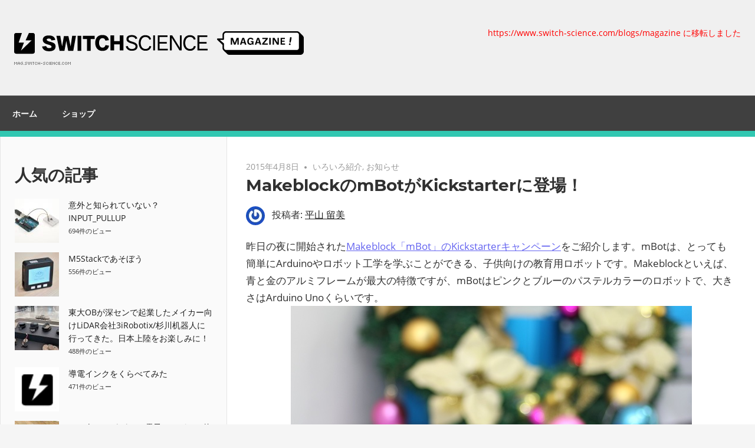

--- FILE ---
content_type: text/html; charset=UTF-8
request_url: https://mag.switch-science.com/2015/04/08/makeblock_mbot_kickstarter/
body_size: 13295
content:
<!DOCTYPE html>
<html lang="ja" prefix="og: http://ogp.me/ns# fb: http://ogp.me/ns/fb#">

<head>
<meta charset="UTF-8">
<meta name="viewport" content="width=device-width, initial-scale=1">
<link rel="profile" href="http://gmpg.org/xfn/11">
<link rel="pingback" href="https://mag.switch-science.com/xmlrpc.php">

<title>MakeblockのmBotがKickstarterに登場！ &#8211; スイッチサイエンス マガジン</title>
<meta name='robots' content='max-image-preview:large' />
<link rel="alternate" type="application/rss+xml" title="スイッチサイエンス マガジン &raquo; フィード" href="https://mag.switch-science.com/feed/" />
<link rel="alternate" type="application/rss+xml" title="スイッチサイエンス マガジン &raquo; コメントフィード" href="https://mag.switch-science.com/comments/feed/" />
<script type="text/javascript" id="wpp-js" src="https://mag.switch-science.com/wp-content/plugins/wordpress-popular-posts/assets/js/wpp.min.js?ver=7.3.6" data-sampling="0" data-sampling-rate="100" data-api-url="https://mag.switch-science.com/wp-json/wordpress-popular-posts" data-post-id="8805" data-token="a31a867422" data-lang="0" data-debug="0"></script>
<link rel="alternate" title="oEmbed (JSON)" type="application/json+oembed" href="https://mag.switch-science.com/wp-json/oembed/1.0/embed?url=https%3A%2F%2Fmag.switch-science.com%2F2015%2F04%2F08%2Fmakeblock_mbot_kickstarter%2F" />
<link rel="alternate" title="oEmbed (XML)" type="text/xml+oembed" href="https://mag.switch-science.com/wp-json/oembed/1.0/embed?url=https%3A%2F%2Fmag.switch-science.com%2F2015%2F04%2F08%2Fmakeblock_mbot_kickstarter%2F&#038;format=xml" />
<style id='wp-img-auto-sizes-contain-inline-css' type='text/css'>
img:is([sizes=auto i],[sizes^="auto," i]){contain-intrinsic-size:3000px 1500px}
/*# sourceURL=wp-img-auto-sizes-contain-inline-css */
</style>
<link rel='stylesheet' id='admiral-custom-fonts-css' href='https://mag.switch-science.com/wp-content/themes/admiral/assets/css/custom-fonts.css?ver=20180413' type='text/css' media='all' />
<style id='wp-emoji-styles-inline-css' type='text/css'>

	img.wp-smiley, img.emoji {
		display: inline !important;
		border: none !important;
		box-shadow: none !important;
		height: 1em !important;
		width: 1em !important;
		margin: 0 0.07em !important;
		vertical-align: -0.1em !important;
		background: none !important;
		padding: 0 !important;
	}
/*# sourceURL=wp-emoji-styles-inline-css */
</style>
<link rel='stylesheet' id='wp-block-library-css' href='https://mag.switch-science.com/wp-includes/css/dist/block-library/style.min.css?ver=6.9' type='text/css' media='all' />
<style id='global-styles-inline-css' type='text/css'>
:root{--wp--preset--aspect-ratio--square: 1;--wp--preset--aspect-ratio--4-3: 4/3;--wp--preset--aspect-ratio--3-4: 3/4;--wp--preset--aspect-ratio--3-2: 3/2;--wp--preset--aspect-ratio--2-3: 2/3;--wp--preset--aspect-ratio--16-9: 16/9;--wp--preset--aspect-ratio--9-16: 9/16;--wp--preset--color--black: #303030;--wp--preset--color--cyan-bluish-gray: #abb8c3;--wp--preset--color--white: #ffffff;--wp--preset--color--pale-pink: #f78da7;--wp--preset--color--vivid-red: #cf2e2e;--wp--preset--color--luminous-vivid-orange: #ff6900;--wp--preset--color--luminous-vivid-amber: #fcb900;--wp--preset--color--light-green-cyan: #7bdcb5;--wp--preset--color--vivid-green-cyan: #00d084;--wp--preset--color--pale-cyan-blue: #8ed1fc;--wp--preset--color--vivid-cyan-blue: #0693e3;--wp--preset--color--vivid-purple: #9b51e0;--wp--preset--color--primary: #ee4444;--wp--preset--color--light-gray: #f0f0f0;--wp--preset--color--dark-gray: #777777;--wp--preset--gradient--vivid-cyan-blue-to-vivid-purple: linear-gradient(135deg,rgb(6,147,227) 0%,rgb(155,81,224) 100%);--wp--preset--gradient--light-green-cyan-to-vivid-green-cyan: linear-gradient(135deg,rgb(122,220,180) 0%,rgb(0,208,130) 100%);--wp--preset--gradient--luminous-vivid-amber-to-luminous-vivid-orange: linear-gradient(135deg,rgb(252,185,0) 0%,rgb(255,105,0) 100%);--wp--preset--gradient--luminous-vivid-orange-to-vivid-red: linear-gradient(135deg,rgb(255,105,0) 0%,rgb(207,46,46) 100%);--wp--preset--gradient--very-light-gray-to-cyan-bluish-gray: linear-gradient(135deg,rgb(238,238,238) 0%,rgb(169,184,195) 100%);--wp--preset--gradient--cool-to-warm-spectrum: linear-gradient(135deg,rgb(74,234,220) 0%,rgb(151,120,209) 20%,rgb(207,42,186) 40%,rgb(238,44,130) 60%,rgb(251,105,98) 80%,rgb(254,248,76) 100%);--wp--preset--gradient--blush-light-purple: linear-gradient(135deg,rgb(255,206,236) 0%,rgb(152,150,240) 100%);--wp--preset--gradient--blush-bordeaux: linear-gradient(135deg,rgb(254,205,165) 0%,rgb(254,45,45) 50%,rgb(107,0,62) 100%);--wp--preset--gradient--luminous-dusk: linear-gradient(135deg,rgb(255,203,112) 0%,rgb(199,81,192) 50%,rgb(65,88,208) 100%);--wp--preset--gradient--pale-ocean: linear-gradient(135deg,rgb(255,245,203) 0%,rgb(182,227,212) 50%,rgb(51,167,181) 100%);--wp--preset--gradient--electric-grass: linear-gradient(135deg,rgb(202,248,128) 0%,rgb(113,206,126) 100%);--wp--preset--gradient--midnight: linear-gradient(135deg,rgb(2,3,129) 0%,rgb(40,116,252) 100%);--wp--preset--font-size--small: 13px;--wp--preset--font-size--medium: 20px;--wp--preset--font-size--large: 36px;--wp--preset--font-size--x-large: 42px;--wp--preset--spacing--20: 0.44rem;--wp--preset--spacing--30: 0.67rem;--wp--preset--spacing--40: 1rem;--wp--preset--spacing--50: 1.5rem;--wp--preset--spacing--60: 2.25rem;--wp--preset--spacing--70: 3.38rem;--wp--preset--spacing--80: 5.06rem;--wp--preset--shadow--natural: 6px 6px 9px rgba(0, 0, 0, 0.2);--wp--preset--shadow--deep: 12px 12px 50px rgba(0, 0, 0, 0.4);--wp--preset--shadow--sharp: 6px 6px 0px rgba(0, 0, 0, 0.2);--wp--preset--shadow--outlined: 6px 6px 0px -3px rgb(255, 255, 255), 6px 6px rgb(0, 0, 0);--wp--preset--shadow--crisp: 6px 6px 0px rgb(0, 0, 0);}:where(.is-layout-flex){gap: 0.5em;}:where(.is-layout-grid){gap: 0.5em;}body .is-layout-flex{display: flex;}.is-layout-flex{flex-wrap: wrap;align-items: center;}.is-layout-flex > :is(*, div){margin: 0;}body .is-layout-grid{display: grid;}.is-layout-grid > :is(*, div){margin: 0;}:where(.wp-block-columns.is-layout-flex){gap: 2em;}:where(.wp-block-columns.is-layout-grid){gap: 2em;}:where(.wp-block-post-template.is-layout-flex){gap: 1.25em;}:where(.wp-block-post-template.is-layout-grid){gap: 1.25em;}.has-black-color{color: var(--wp--preset--color--black) !important;}.has-cyan-bluish-gray-color{color: var(--wp--preset--color--cyan-bluish-gray) !important;}.has-white-color{color: var(--wp--preset--color--white) !important;}.has-pale-pink-color{color: var(--wp--preset--color--pale-pink) !important;}.has-vivid-red-color{color: var(--wp--preset--color--vivid-red) !important;}.has-luminous-vivid-orange-color{color: var(--wp--preset--color--luminous-vivid-orange) !important;}.has-luminous-vivid-amber-color{color: var(--wp--preset--color--luminous-vivid-amber) !important;}.has-light-green-cyan-color{color: var(--wp--preset--color--light-green-cyan) !important;}.has-vivid-green-cyan-color{color: var(--wp--preset--color--vivid-green-cyan) !important;}.has-pale-cyan-blue-color{color: var(--wp--preset--color--pale-cyan-blue) !important;}.has-vivid-cyan-blue-color{color: var(--wp--preset--color--vivid-cyan-blue) !important;}.has-vivid-purple-color{color: var(--wp--preset--color--vivid-purple) !important;}.has-black-background-color{background-color: var(--wp--preset--color--black) !important;}.has-cyan-bluish-gray-background-color{background-color: var(--wp--preset--color--cyan-bluish-gray) !important;}.has-white-background-color{background-color: var(--wp--preset--color--white) !important;}.has-pale-pink-background-color{background-color: var(--wp--preset--color--pale-pink) !important;}.has-vivid-red-background-color{background-color: var(--wp--preset--color--vivid-red) !important;}.has-luminous-vivid-orange-background-color{background-color: var(--wp--preset--color--luminous-vivid-orange) !important;}.has-luminous-vivid-amber-background-color{background-color: var(--wp--preset--color--luminous-vivid-amber) !important;}.has-light-green-cyan-background-color{background-color: var(--wp--preset--color--light-green-cyan) !important;}.has-vivid-green-cyan-background-color{background-color: var(--wp--preset--color--vivid-green-cyan) !important;}.has-pale-cyan-blue-background-color{background-color: var(--wp--preset--color--pale-cyan-blue) !important;}.has-vivid-cyan-blue-background-color{background-color: var(--wp--preset--color--vivid-cyan-blue) !important;}.has-vivid-purple-background-color{background-color: var(--wp--preset--color--vivid-purple) !important;}.has-black-border-color{border-color: var(--wp--preset--color--black) !important;}.has-cyan-bluish-gray-border-color{border-color: var(--wp--preset--color--cyan-bluish-gray) !important;}.has-white-border-color{border-color: var(--wp--preset--color--white) !important;}.has-pale-pink-border-color{border-color: var(--wp--preset--color--pale-pink) !important;}.has-vivid-red-border-color{border-color: var(--wp--preset--color--vivid-red) !important;}.has-luminous-vivid-orange-border-color{border-color: var(--wp--preset--color--luminous-vivid-orange) !important;}.has-luminous-vivid-amber-border-color{border-color: var(--wp--preset--color--luminous-vivid-amber) !important;}.has-light-green-cyan-border-color{border-color: var(--wp--preset--color--light-green-cyan) !important;}.has-vivid-green-cyan-border-color{border-color: var(--wp--preset--color--vivid-green-cyan) !important;}.has-pale-cyan-blue-border-color{border-color: var(--wp--preset--color--pale-cyan-blue) !important;}.has-vivid-cyan-blue-border-color{border-color: var(--wp--preset--color--vivid-cyan-blue) !important;}.has-vivid-purple-border-color{border-color: var(--wp--preset--color--vivid-purple) !important;}.has-vivid-cyan-blue-to-vivid-purple-gradient-background{background: var(--wp--preset--gradient--vivid-cyan-blue-to-vivid-purple) !important;}.has-light-green-cyan-to-vivid-green-cyan-gradient-background{background: var(--wp--preset--gradient--light-green-cyan-to-vivid-green-cyan) !important;}.has-luminous-vivid-amber-to-luminous-vivid-orange-gradient-background{background: var(--wp--preset--gradient--luminous-vivid-amber-to-luminous-vivid-orange) !important;}.has-luminous-vivid-orange-to-vivid-red-gradient-background{background: var(--wp--preset--gradient--luminous-vivid-orange-to-vivid-red) !important;}.has-very-light-gray-to-cyan-bluish-gray-gradient-background{background: var(--wp--preset--gradient--very-light-gray-to-cyan-bluish-gray) !important;}.has-cool-to-warm-spectrum-gradient-background{background: var(--wp--preset--gradient--cool-to-warm-spectrum) !important;}.has-blush-light-purple-gradient-background{background: var(--wp--preset--gradient--blush-light-purple) !important;}.has-blush-bordeaux-gradient-background{background: var(--wp--preset--gradient--blush-bordeaux) !important;}.has-luminous-dusk-gradient-background{background: var(--wp--preset--gradient--luminous-dusk) !important;}.has-pale-ocean-gradient-background{background: var(--wp--preset--gradient--pale-ocean) !important;}.has-electric-grass-gradient-background{background: var(--wp--preset--gradient--electric-grass) !important;}.has-midnight-gradient-background{background: var(--wp--preset--gradient--midnight) !important;}.has-small-font-size{font-size: var(--wp--preset--font-size--small) !important;}.has-medium-font-size{font-size: var(--wp--preset--font-size--medium) !important;}.has-large-font-size{font-size: var(--wp--preset--font-size--large) !important;}.has-x-large-font-size{font-size: var(--wp--preset--font-size--x-large) !important;}
/*# sourceURL=global-styles-inline-css */
</style>

<style id='classic-theme-styles-inline-css' type='text/css'>
/*! This file is auto-generated */
.wp-block-button__link{color:#fff;background-color:#32373c;border-radius:9999px;box-shadow:none;text-decoration:none;padding:calc(.667em + 2px) calc(1.333em + 2px);font-size:1.125em}.wp-block-file__button{background:#32373c;color:#fff;text-decoration:none}
/*# sourceURL=/wp-includes/css/classic-themes.min.css */
</style>
<link rel='stylesheet' id='wordpresscom-stats-smiley-remover-css' href='https://mag.switch-science.com/wp-content/plugins/wordpresscom-stats-smiley-remover/css/wordpresscom-stats-smiley-remover.css?ver=15.01' type='text/css' media='all' />
<link rel='stylesheet' id='wordpress-popular-posts-css-css' href='https://mag.switch-science.com/wp-content/plugins/wordpress-popular-posts/assets/css/wpp.css?ver=7.3.6' type='text/css' media='all' />
<link rel='stylesheet' id='wp-syntax-css-css' href='https://mag.switch-science.com/wp-content/plugins/wp-syntax/css/wp-syntax.css?ver=1.1' type='text/css' media='all' />
<link rel='stylesheet' id='admiral-stylesheet-css' href='https://mag.switch-science.com/wp-content/themes/admiral/style.css?ver=1.7' type='text/css' media='all' />
<style id='admiral-stylesheet-inline-css' type='text/css'>
.site-title { position: absolute; clip: rect(1px, 1px, 1px, 1px); width: 1px; height: 1px; overflow: hidden; }
/*# sourceURL=admiral-stylesheet-inline-css */
</style>
<link rel='stylesheet' id='genericons-css' href='https://mag.switch-science.com/wp-content/themes/admiral/assets/genericons/genericons.css?ver=3.4.1' type='text/css' media='all' />
<link rel='stylesheet' id='themezee-related-posts-css' href='https://mag.switch-science.com/wp-content/themes/admiral/assets/css/themezee-related-posts.css?ver=20160421' type='text/css' media='all' />
<script type="text/javascript" src="https://mag.switch-science.com/wp-includes/js/jquery/jquery.min.js?ver=3.7.1" id="jquery-core-js"></script>
<script type="text/javascript" src="https://mag.switch-science.com/wp-includes/js/jquery/jquery-migrate.min.js?ver=3.4.1" id="jquery-migrate-js"></script>
<script type="text/javascript" id="admiral-jquery-navigation-js-extra">
/* <![CDATA[ */
var admiral_menu_title = {"text":"\u30ca\u30d3\u30b2\u30fc\u30b7\u30e7\u30f3"};
//# sourceURL=admiral-jquery-navigation-js-extra
/* ]]> */
</script>
<script type="text/javascript" src="https://mag.switch-science.com/wp-content/themes/admiral/assets/js/navigation.js?ver=20210324" id="admiral-jquery-navigation-js"></script>
<link rel="https://api.w.org/" href="https://mag.switch-science.com/wp-json/" /><link rel="alternate" title="JSON" type="application/json" href="https://mag.switch-science.com/wp-json/wp/v2/posts/8805" /><link rel="EditURI" type="application/rsd+xml" title="RSD" href="https://mag.switch-science.com/xmlrpc.php?rsd" />
<meta name="generator" content="WordPress 6.9" />
<link rel="canonical" href="https://mag.switch-science.com/2015/04/08/makeblock_mbot_kickstarter/" />
<link rel='shortlink' href='https://mag.switch-science.com/?p=8805' />

		<!-- GA Google Analytics @ https://m0n.co/ga -->
		<script async src="https://www.googletagmanager.com/gtag/js?id=UA-4499733-1"></script>
		<script>
			window.dataLayer = window.dataLayer || [];
			function gtag(){dataLayer.push(arguments);}
			gtag('js', new Date());
			gtag('config', 'UA-4499733-1');
		</script>

	            <style id="wpp-loading-animation-styles">@-webkit-keyframes bgslide{from{background-position-x:0}to{background-position-x:-200%}}@keyframes bgslide{from{background-position-x:0}to{background-position-x:-200%}}.wpp-widget-block-placeholder,.wpp-shortcode-placeholder{margin:0 auto;width:60px;height:3px;background:#dd3737;background:linear-gradient(90deg,#dd3737 0%,#571313 10%,#dd3737 100%);background-size:200% auto;border-radius:3px;-webkit-animation:bgslide 1s infinite linear;animation:bgslide 1s infinite linear}</style>
            
<!-- BEGIN: WP Social Bookmarking Light HEAD --><script>
    (function (d, s, id) {
        var js, fjs = d.getElementsByTagName(s)[0];
        if (d.getElementById(id)) return;
        js = d.createElement(s);
        js.id = id;
        js.src = "//connect.facebook.net/ja_JP/sdk.js#xfbml=1&version=v2.7";
        fjs.parentNode.insertBefore(js, fjs);
    }(document, 'script', 'facebook-jssdk'));
</script>
<style type="text/css">.wp_social_bookmarking_light{
    border: 0 !important;
    padding: 10px 0 20px 0 !important;
    margin: 0 !important;
}
.wp_social_bookmarking_light div{
    float: left !important;
    border: 0 !important;
    padding: 0 !important;
    margin: 0 5px 0px 0 !important;
    min-height: 30px !important;
    line-height: 18px !important;
    text-indent: 0 !important;
}
.wp_social_bookmarking_light img{
    border: 0 !important;
    padding: 0;
    margin: 0;
    vertical-align: top !important;
}
.wp_social_bookmarking_light_clear{
    clear: both !important;
}
#fb-root{
    display: none;
}
.wsbl_twitter{
    width: 100px;
}
.wsbl_facebook_like iframe{
    max-width: none !important;
}
</style>
<!-- END: WP Social Bookmarking Light HEAD -->
<link rel="icon" href="https://mag.switch-science.com/wp-content/uploads/2019/03/cropped-54185622-da7b6000-44ec-11e9-9e0a-7d41dd2de991-32x32.png" sizes="32x32" />
<link rel="icon" href="https://mag.switch-science.com/wp-content/uploads/2019/03/cropped-54185622-da7b6000-44ec-11e9-9e0a-7d41dd2de991-192x192.png" sizes="192x192" />
<link rel="apple-touch-icon" href="https://mag.switch-science.com/wp-content/uploads/2019/03/cropped-54185622-da7b6000-44ec-11e9-9e0a-7d41dd2de991-180x180.png" />
<meta name="msapplication-TileImage" content="https://mag.switch-science.com/wp-content/uploads/2019/03/cropped-54185622-da7b6000-44ec-11e9-9e0a-7d41dd2de991-270x270.png" />
		<style type="text/css" id="wp-custom-css">
			.site-header {
    border-bottom: 10px solid rgb(49, 199, 177);
    background: rgb(240, 240, 240);
}

.site-description {
 font-size:0.9rem;
 color:red;
}

ul.wpp-list li {
	 list-style-type: none;
	font-size: 0.86em;
	line-height: 1.6em;
}
.pagination a:hover, .pagination a:active, .pagination .current {
    background: rgb(49, 199, 177);
}

a:link, a:visited, a:hover, a:active {
    color: rgb(30, 30, 30);
}
button {
    background: rgb(49, 199, 177);
}

.entry-content a:link, a:active {
	   color: rgb(100, 100, 240);
}

.entry-content a:visited, a:hover{
	   color: rgb(100, 100, 240);
}		</style>
		
<!-- START - Open Graph and Twitter Card Tags 3.3.7 -->
 <!-- Facebook Open Graph -->
  <meta property="og:locale" content="ja_JP"/>
  <meta property="og:site_name" content="スイッチサイエンス マガジン"/>
  <meta property="og:title" content="MakeblockのmBotがKickstarterに登場！"/>
  <meta property="og:url" content="https://mag.switch-science.com/2015/04/08/makeblock_mbot_kickstarter/"/>
  <meta property="og:type" content="article"/>
  <meta property="og:description" content="昨日の夜に開始されたMakeblock「mBot」のKickstarterキャンペーンをご紹介します。mBotは、とっても簡単にArduinoやロボット工学を学ぶことができる、子供向けの教育用ロボットです。Makeblockといえば、青と金のアルミフレームが最大の特徴ですが、mBotはピンクとブルーのパステルカラーのロボットで、大きさはArduino Unoくらいです。

Scratch互換のmBlock
MakeblockはmBot用にmBlockというソフトを開発しました。このソフトはScrach2.0をベースに開発されているので、小さなお子さまでもプログラミングを楽しむことができま"/>
  <meta property="og:image" content="https://mag.switch-science.com/wp-content/uploads/2015/04/bc195c8bf51e2e8a56cbdb6edd803e77_original.jpg"/>
  <meta property="og:image:url" content="https://mag.switch-science.com/wp-content/uploads/2015/04/bc195c8bf51e2e8a56cbdb6edd803e77_original.jpg"/>
  <meta property="og:image:secure_url" content="https://mag.switch-science.com/wp-content/uploads/2015/04/bc195c8bf51e2e8a56cbdb6edd803e77_original.jpg"/>
  <meta property="article:published_time" content="2015-04-08T18:42:09+09:00"/>
  <meta property="article:modified_time" content="2015-04-08T22:37:02+09:00" />
  <meta property="og:updated_time" content="2015-04-08T22:37:02+09:00" />
  <meta property="article:section" content="いろいろ紹介"/>
  <meta property="article:section" content="お知らせ"/>
 <!-- Google+ / Schema.org -->
  <meta itemprop="name" content="MakeblockのmBotがKickstarterに登場！"/>
  <meta itemprop="headline" content="MakeblockのmBotがKickstarterに登場！"/>
  <meta itemprop="description" content="昨日の夜に開始されたMakeblock「mBot」のKickstarterキャンペーンをご紹介します。mBotは、とっても簡単にArduinoやロボット工学を学ぶことができる、子供向けの教育用ロボットです。Makeblockといえば、青と金のアルミフレームが最大の特徴ですが、mBotはピンクとブルーのパステルカラーのロボットで、大きさはArduino Unoくらいです。

Scratch互換のmBlock
MakeblockはmBot用にmBlockというソフトを開発しました。このソフトはScrach2.0をベースに開発されているので、小さなお子さまでもプログラミングを楽しむことができま"/>
  <meta itemprop="image" content="https://mag.switch-science.com/wp-content/uploads/2015/04/bc195c8bf51e2e8a56cbdb6edd803e77_original.jpg"/>
  <meta itemprop="datePublished" content="2015-04-08"/>
  <meta itemprop="dateModified" content="2015-04-08T22:37:02+09:00" />
  <meta itemprop="author" content="平山 留美"/>
  <!--<meta itemprop="publisher" content="スイッチサイエンス マガジン"/>--> <!-- To solve: The attribute publisher.itemtype has an invalid value -->
 <!-- Twitter Cards -->
  <meta name="twitter:title" content="MakeblockのmBotがKickstarterに登場！"/>
  <meta name="twitter:url" content="https://mag.switch-science.com/2015/04/08/makeblock_mbot_kickstarter/"/>
  <meta name="twitter:description" content="昨日の夜に開始されたMakeblock「mBot」のKickstarterキャンペーンをご紹介します。mBotは、とっても簡単にArduinoやロボット工学を学ぶことができる、子供向けの教育用ロボットです。Makeblockといえば、青と金のアルミフレームが最大の特徴ですが、mBotはピンクとブルーのパステルカラーのロボットで、大きさはArduino Unoくらいです。

Scratch互換のmBlock
MakeblockはmBot用にmBlockというソフトを開発しました。このソフトはScrach2.0をベースに開発されているので、小さなお子さまでもプログラミングを楽しむことができま"/>
  <meta name="twitter:image" content="https://mag.switch-science.com/wp-content/uploads/2015/04/bc195c8bf51e2e8a56cbdb6edd803e77_original.jpg"/>
  <meta name="twitter:card" content="summary_large_image"/>
 <!-- SEO -->
 <!-- Misc. tags -->
 <!-- is_singular -->
<!-- END - Open Graph and Twitter Card Tags 3.3.7 -->
	
</head>

<body class="wp-singular post-template-default single single-post postid-8805 single-format-standard wp-custom-logo wp-embed-responsive wp-theme-admiral post-layout-two-columns comments-hidden">

	<div id="page" class="hfeed site">

		<a class="skip-link screen-reader-text" href="#content">コンテンツへスキップ</a>

		<header id="masthead" class="site-header clearfix" role="banner">

			
			<div class="header-main container clearfix">

				<div id="logo" class="site-branding clearfix">

					<a href="https://mag.switch-science.com/" class="custom-logo-link" rel="home"><img width="491" height="90" src="https://mag.switch-science.com/wp-content/uploads/2019/03/54185621-da7b6000-44ec-11e9-9899-f9931c450b89.png" class="custom-logo" alt="スイッチサイエンス マガジン" decoding="async" srcset="https://mag.switch-science.com/wp-content/uploads/2019/03/54185621-da7b6000-44ec-11e9-9899-f9931c450b89.png 491w, https://mag.switch-science.com/wp-content/uploads/2019/03/54185621-da7b6000-44ec-11e9-9899-f9931c450b89-300x55.png 300w" sizes="(max-width: 491px) 100vw, 491px" /></a>					
			<p class="site-title"><a href="https://mag.switch-science.com/" rel="home">スイッチサイエンス マガジン</a></p>

		
				</div><!-- .site-branding -->

				
			<p class="site-description">https://www.switch-science.com/blogs/magazine に移転しました</p>

		
				
			</div><!-- .header-main -->

			<div class="main-navigation-wrap">

				
	<div id="main-navigation-container" class="main-navigation-container container clearfix">

		
		<nav id="main-navigation" class="primary-navigation navigation clearfix" role="navigation">

			<div class="main-navigation-menu-wrap">
				<ul id="menu-top" class="main-navigation-menu"><li id="menu-item-8542" class="menu-item menu-item-type-custom menu-item-object-custom menu-item-home menu-item-8542"><a href="http://mag.switch-science.com">ホーム</a></li>
<li id="menu-item-8543" class="menu-item menu-item-type-custom menu-item-object-custom menu-item-8543"><a href="https://www.switch-science.com">ショップ</a></li>
</ul>			</div>

		</nav><!-- #main-navigation -->

	</div>

			</div>

		</header><!-- #masthead -->

		<div id="content" class="site-content container clearfix">

	<section id="primary" class="content-single content-area">
		<main id="main" class="site-main" role="main">

		
<article id="post-8805" class="post-8805 post type-post status-publish format-standard has-post-thumbnail hentry category-products category-information tag-kickstarter tag-makeblock tag-mbot">

	
	<header class="entry-header">

		<div class="entry-meta"><span class="meta-date"><a href="https://mag.switch-science.com/2015/04/08/makeblock_mbot_kickstarter/" title="18:42" rel="bookmark"><time class="entry-date published updated" datetime="2015-04-08T18:42:09+09:00">2015年4月8日</time></a></span><span class="meta-category"> <a href="https://mag.switch-science.com/category/switchscience/products/" rel="category tag">いろいろ紹介</a>, <a href="https://mag.switch-science.com/category/switchscience/information/" rel="category tag">お知らせ</a></span></div>
		<h1 class="entry-title">MakeblockのmBotがKickstarterに登場！</h1>
		<div class="posted-by"> <img alt='' src='https://secure.gravatar.com/avatar/7afa7708153686d6fe34a89879aae86d657748aff6d3ab457771ce847eff587f?s=32&#038;r=g' srcset='https://secure.gravatar.com/avatar/7afa7708153686d6fe34a89879aae86d657748aff6d3ab457771ce847eff587f?s=64&#038;r=g 2x' class='avatar avatar-32 photo' height='32' width='32' decoding='async'/>投稿者: <span class="meta-author"> <span class="author vcard"><a class="url fn n" href="https://mag.switch-science.com/author/rumi/" title="平山 留美 のすべての投稿を表示" rel="author">平山 留美</a></span></span></div>
	</header><!-- .entry-header -->

	<div class="entry-content clearfix">

		<p>昨日の夜に開始された<a href="https://www.kickstarter.com/projects/1818505613/mbot-49-educational-robot-for-each-kid?ref=nav_search" target="_blank">Makeblock「mBot」のKickstarterキャンペーン</a>をご紹介します。mBotは、とっても簡単にArduinoやロボット工学を学ぶことができる、子供向けの教育用ロボットです。Makeblockといえば、青と金のアルミフレームが最大の特徴ですが、mBotはピンクとブルーのパステルカラーのロボットで、大きさはArduino Unoくらいです。<br />
<a href="https://mag.switch-science.com/wp-content/uploads/2015/04/mBot.jpg"><img fetchpriority="high" decoding="async" src="https://mag.switch-science.com/wp-content/uploads/2015/04/mBot.jpg" alt="mBot" width="680" height="376" class="aligncenter size-full wp-image-8677" srcset="https://mag.switch-science.com/wp-content/uploads/2015/04/mBot.jpg 680w, https://mag.switch-science.com/wp-content/uploads/2015/04/mBot-300x166.jpg 300w, https://mag.switch-science.com/wp-content/uploads/2015/04/mBot-436x241.jpg 436w" sizes="(max-width: 680px) 100vw, 680px" /></a></p>
<h5>Scratch互換のmBlock</h5>
<p>MakeblockはmBot用にmBlockというソフトを開発しました。このソフトはScrach2.0をベースに開発されているので、小さなお子さまでもプログラミングを楽しむことができます。<br />
<figure id="attachment_8676" aria-describedby="caption-attachment-8676" style="width: 680px" class="wp-caption aligncenter"><a href="https://mag.switch-science.com/wp-content/uploads/2015/04/mblock.jpg"><img decoding="async" src="https://mag.switch-science.com/wp-content/uploads/2015/04/mblock.jpg" alt="mblockの操作画面" width="680" height="479" class="alignnone size-full wp-image-8676" srcset="https://mag.switch-science.com/wp-content/uploads/2015/04/mblock.jpg 680w, https://mag.switch-science.com/wp-content/uploads/2015/04/mblock-300x211.jpg 300w, https://mag.switch-science.com/wp-content/uploads/2015/04/mblock-436x307.jpg 436w" sizes="(max-width: 680px) 100vw, 680px" /></a><figcaption id="caption-attachment-8676" class="wp-caption-text">mblockの操作画面</figcaption></figure></p>
<p>先日、<a href="https://mag.switch-science.com/2015/04/03/makeblock-kickstarter/" target="_blank">Makeblock「mDrawBot」のKickstarterキャンペーン</a>をご紹介しましたが、こちらも引き続き支援者募集中です。ご興味ある方はぜひチェックしてみてください。</p>
<p>残念ながら現時点では、Makeblockの無線モジュールは総務省の工事設計認証（いわゆる技適）を取得していないため、mBotの無線機能を日本国内で使うと違法になってしまいます。この問題について早く解決できるよう、スイッチサイエンスは全力でサポートして参ります！</p>
<div class='wp_social_bookmarking_light'>        <div class="wsbl_twitter"><a href="https://twitter.com/share" class="twitter-share-button" data-url="https://mag.switch-science.com/2015/04/08/makeblock_mbot_kickstarter/" data-text="MakeblockのmBotがKickstarterに登場！" data-lang="ja">Tweet</a></div>        <div class="wsbl_facebook_share"><div id="fb-root"></div><fb:share-button href="https://mag.switch-science.com/2015/04/08/makeblock_mbot_kickstarter/" type="button_count" ></fb:share-button></div>        <div class="wsbl_hatena_button"><a href="//b.hatena.ne.jp/entry/https://mag.switch-science.com/2015/04/08/makeblock_mbot_kickstarter/" class="hatena-bookmark-button" data-hatena-bookmark-title="MakeblockのmBotがKickstarterに登場！" data-hatena-bookmark-layout="simple-balloon" title="このエントリーをはてなブックマークに追加"> <img loading="lazy" decoding="async" src="//b.hatena.ne.jp/images/entry-button/button-only@2x.png" alt="このエントリーをはてなブックマークに追加" width="20" height="20" style="border: none;" /></a><script type="text/javascript" src="//b.hatena.ne.jp/js/bookmark_button.js" charset="utf-8" async="async"></script></div></div>
<br class='wp_social_bookmarking_light_clear' />

		
	</div><!-- .entry-content -->

	<footer class="entry-footer">

		
			<div class="entry-tags clearfix">
				<span class="meta-tags">
					<a href="https://mag.switch-science.com/tag/kickstarter/" rel="tag">Kickstarter</a><a href="https://mag.switch-science.com/tag/makeblock/" rel="tag">Makeblock</a><a href="https://mag.switch-science.com/tag/mbot/" rel="tag">mBot</a>				</span>
			</div><!-- .entry-tags -->

				
	<nav class="navigation post-navigation" aria-label="投稿">
		<h2 class="screen-reader-text">投稿ナビゲーション</h2>
		<div class="nav-links"><div class="nav-previous"><a href="https://mag.switch-science.com/2015/04/07/arduino-v-arduino/" rel="prev"><span class="screen-reader-text">前の記事:</span>Arduinoの内部分裂について</a></div><div class="nav-next"><a href="https://mag.switch-science.com/2015/04/09/april-fools-piropiro/" rel="next"><span class="screen-reader-text">次の記事:</span>ピロピロインターフェースを作りました。</a></div></div>
	</nav>
	</footer><!-- .entry-footer -->

</article>

<div id="comments" class="comments-area">

	
	
	
</div><!-- #comments -->

		</main><!-- #main -->
	</section><!-- #primary -->

	
	<section id="secondary" class="main-sidebar widget-area clearfix" role="complementary">

		
		<aside id="block-3" class="widget widget_block clearfix"><div class="popular-posts"><h2>人気の記事</h2><ul class="wpp-list wpp-list-with-thumbnails">
<li>
<a href="https://mag.switch-science.com/2013/05/23/input_pullup/" target="_self"><img src="https://mag.switch-science.com/wp-content/uploads/wordpress-popular-posts/3303-featured-75x75.jpg" srcset="https://mag.switch-science.com/wp-content/uploads/wordpress-popular-posts/3303-featured-75x75.jpg, https://mag.switch-science.com/wp-content/uploads/wordpress-popular-posts/3303-featured-75x75@1.5x.jpg 1.5x, https://mag.switch-science.com/wp-content/uploads/wordpress-popular-posts/3303-featured-75x75@2x.jpg 2x, https://mag.switch-science.com/wp-content/uploads/wordpress-popular-posts/3303-featured-75x75@2.5x.jpg 2.5x, https://mag.switch-science.com/wp-content/uploads/wordpress-popular-posts/3303-featured-75x75@3x.jpg 3x" width="75" height="75" alt="" class="wpp-thumbnail wpp_featured wpp_cached_thumb" decoding="async" loading="lazy"></a>
<a href="https://mag.switch-science.com/2013/05/23/input_pullup/" class="wpp-post-title" target="_self">意外と知られていない？INPUT_PULLUP</a>
 <span class="wpp-meta post-stats"><span class="wpp-views">694件のビュー</span></span>
</li>
<li>
<a href="https://mag.switch-science.com/2018/02/28/getting-started-with-m5stack/" target="_self"><img src="https://mag.switch-science.com/wp-content/uploads/wordpress-popular-posts/18348-featured-75x75.jpg" srcset="https://mag.switch-science.com/wp-content/uploads/wordpress-popular-posts/18348-featured-75x75.jpg, https://mag.switch-science.com/wp-content/uploads/wordpress-popular-posts/18348-featured-75x75@1.5x.jpg 1.5x, https://mag.switch-science.com/wp-content/uploads/wordpress-popular-posts/18348-featured-75x75@2x.jpg 2x, https://mag.switch-science.com/wp-content/uploads/wordpress-popular-posts/18348-featured-75x75@2.5x.jpg 2.5x, https://mag.switch-science.com/wp-content/uploads/wordpress-popular-posts/18348-featured-75x75@3x.jpg 3x" width="75" height="75" alt="" class="wpp-thumbnail wpp_featured wpp_cached_thumb" decoding="async" loading="lazy"></a>
<a href="https://mag.switch-science.com/2018/02/28/getting-started-with-m5stack/" class="wpp-post-title" target="_self">M5Stackであそぼう</a>
 <span class="wpp-meta post-stats"><span class="wpp-views">556件のビュー</span></span>
</li>
<li>
<a href="https://mag.switch-science.com/2021/05/07/3irobotix/" target="_self"><img src="https://mag.switch-science.com/wp-content/uploads/wordpress-popular-posts/25908-featured-75x75.jpg" srcset="https://mag.switch-science.com/wp-content/uploads/wordpress-popular-posts/25908-featured-75x75.jpg, https://mag.switch-science.com/wp-content/uploads/wordpress-popular-posts/25908-featured-75x75@1.5x.jpg 1.5x, https://mag.switch-science.com/wp-content/uploads/wordpress-popular-posts/25908-featured-75x75@2x.jpg 2x, https://mag.switch-science.com/wp-content/uploads/wordpress-popular-posts/25908-featured-75x75@2.5x.jpg 2.5x, https://mag.switch-science.com/wp-content/uploads/wordpress-popular-posts/25908-featured-75x75@3x.jpg 3x" width="75" height="75" alt="" class="wpp-thumbnail wpp_featured wpp_cached_thumb" decoding="async" loading="lazy"></a>
<a href="https://mag.switch-science.com/2021/05/07/3irobotix/" class="wpp-post-title" target="_self">東大OBが深センで起業したメイカー向けLiDAR会社3iRobotix/杉川机器人に行ってきた。日本上陸をお楽しみに！</a>
 <span class="wpp-meta post-stats"><span class="wpp-views">488件のビュー</span></span>
</li>
<li>
<a href="https://mag.switch-science.com/2014/11/18/compared-inks/" target="_self"><img src="https://mag.switch-science.com/wp-content/uploads/2014/10/no_thumb.jpg" width="75" height="75" alt="" class="wpp-thumbnail wpp_featured wpp_def_no_src" decoding="async" loading="lazy"></a>
<a href="https://mag.switch-science.com/2014/11/18/compared-inks/" class="wpp-post-title" target="_self">導電インクをくらべてみた</a>
 <span class="wpp-meta post-stats"><span class="wpp-views">471件のビュー</span></span>
</li>
<li>
<a href="https://mag.switch-science.com/2021/05/12/raspberry-pi-pico-epaper/" target="_self"><img src="https://mag.switch-science.com/wp-content/uploads/wordpress-popular-posts/25887-featured-75x75.jpg" srcset="https://mag.switch-science.com/wp-content/uploads/wordpress-popular-posts/25887-featured-75x75.jpg, https://mag.switch-science.com/wp-content/uploads/wordpress-popular-posts/25887-featured-75x75@1.5x.jpg 1.5x, https://mag.switch-science.com/wp-content/uploads/wordpress-popular-posts/25887-featured-75x75@2x.jpg 2x, https://mag.switch-science.com/wp-content/uploads/wordpress-popular-posts/25887-featured-75x75@2.5x.jpg 2.5x, https://mag.switch-science.com/wp-content/uploads/wordpress-popular-posts/25887-featured-75x75@3x.jpg 3x" width="75" height="75" alt="" class="wpp-thumbnail wpp_featured wpp_cached_thumb" decoding="async" loading="lazy"></a>
<a href="https://mag.switch-science.com/2021/05/12/raspberry-pi-pico-epaper/" class="wpp-post-title" target="_self">Raspberry Pi Picoと電子ペーパーの使い方</a>
 <span class="wpp-meta post-stats"><span class="wpp-views">458件のビュー</span></span>
</li>
<li>
<a href="https://mag.switch-science.com/2018/04/19/intel-realsense-depth-camera-d435-handson/" target="_self"><img src="https://mag.switch-science.com/wp-content/uploads/wordpress-popular-posts/18543-featured-75x75.png" srcset="https://mag.switch-science.com/wp-content/uploads/wordpress-popular-posts/18543-featured-75x75.png, https://mag.switch-science.com/wp-content/uploads/wordpress-popular-posts/18543-featured-75x75@1.5x.png 1.5x, https://mag.switch-science.com/wp-content/uploads/wordpress-popular-posts/18543-featured-75x75@2x.png 2x, https://mag.switch-science.com/wp-content/uploads/wordpress-popular-posts/18543-featured-75x75@2.5x.png 2.5x, https://mag.switch-science.com/wp-content/uploads/wordpress-popular-posts/18543-featured-75x75@3x.png 3x" width="75" height="75" alt="" class="wpp-thumbnail wpp_featured wpp_cached_thumb" decoding="async" loading="lazy"></a>
<a href="https://mag.switch-science.com/2018/04/19/intel-realsense-depth-camera-d435-handson/" class="wpp-post-title" target="_self">Intel RealSense Depth Camera D435を試してみました！</a>
 <span class="wpp-meta post-stats"><span class="wpp-views">451件のビュー</span></span>
</li>
<li>
<a href="https://mag.switch-science.com/2016/02/12/arduino-lithium/" target="_self"><img src="https://mag.switch-science.com/wp-content/uploads/wordpress-popular-posts/12462-featured-75x75.jpg" srcset="https://mag.switch-science.com/wp-content/uploads/wordpress-popular-posts/12462-featured-75x75.jpg, https://mag.switch-science.com/wp-content/uploads/wordpress-popular-posts/12462-featured-75x75@1.5x.jpg 1.5x, https://mag.switch-science.com/wp-content/uploads/wordpress-popular-posts/12462-featured-75x75@2x.jpg 2x, https://mag.switch-science.com/wp-content/uploads/wordpress-popular-posts/12462-featured-75x75@2.5x.jpg 2.5x, https://mag.switch-science.com/wp-content/uploads/wordpress-popular-posts/12462-featured-75x75@3x.jpg 3x" width="75" height="75" alt="" class="wpp-thumbnail wpp_featured wpp_cached_thumb" decoding="async" loading="lazy"></a>
<a href="https://mag.switch-science.com/2016/02/12/arduino-lithium/" class="wpp-post-title" target="_self">Arduinoをリチウムイオン電池で動かすには</a>
 <span class="wpp-meta post-stats"><span class="wpp-views">449件のビュー</span></span>
</li>
<li>
<a href="https://mag.switch-science.com/2021/09/01/m5stack-core2-maptile/" target="_self"><img src="https://mag.switch-science.com/wp-content/uploads/wordpress-popular-posts/27035-featured-75x75.png" srcset="https://mag.switch-science.com/wp-content/uploads/wordpress-popular-posts/27035-featured-75x75.png, https://mag.switch-science.com/wp-content/uploads/wordpress-popular-posts/27035-featured-75x75@1.5x.png 1.5x, https://mag.switch-science.com/wp-content/uploads/wordpress-popular-posts/27035-featured-75x75@2x.png 2x, https://mag.switch-science.com/wp-content/uploads/wordpress-popular-posts/27035-featured-75x75@2.5x.png 2.5x, https://mag.switch-science.com/wp-content/uploads/wordpress-popular-posts/27035-featured-75x75@3x.png 3x" width="75" height="75" alt="" class="wpp-thumbnail wpp_featured wpp_cached_thumb" decoding="async" loading="lazy"></a>
<a href="https://mag.switch-science.com/2021/09/01/m5stack-core2-maptile/" class="wpp-post-title" target="_self">地理院タイルをM5Stack Core2に表示する方法</a>
 <span class="wpp-meta post-stats"><span class="wpp-views">441件のビュー</span></span>
</li>
<li>
<a href="https://mag.switch-science.com/2021/11/01/m5stack-v2-6-changes/" target="_self"><img src="https://mag.switch-science.com/wp-content/uploads/wordpress-popular-posts/27460-featured-75x75.jpg" srcset="https://mag.switch-science.com/wp-content/uploads/wordpress-popular-posts/27460-featured-75x75.jpg, https://mag.switch-science.com/wp-content/uploads/wordpress-popular-posts/27460-featured-75x75@1.5x.jpg 1.5x, https://mag.switch-science.com/wp-content/uploads/wordpress-popular-posts/27460-featured-75x75@2x.jpg 2x, https://mag.switch-science.com/wp-content/uploads/wordpress-popular-posts/27460-featured-75x75@2.5x.jpg 2.5x, https://mag.switch-science.com/wp-content/uploads/wordpress-popular-posts/27460-featured-75x75@3x.jpg 3x" width="75" height="75" alt="" class="wpp-thumbnail wpp_featured wpp_cached_thumb" decoding="async" loading="lazy"></a>
<a href="https://mag.switch-science.com/2021/11/01/m5stack-v2-6-changes/" class="wpp-post-title" target="_self">M5Stack v2.6の変更点とCH9102Fのドライバについて</a>
 <span class="wpp-meta post-stats"><span class="wpp-views">425件のビュー</span></span>
</li>
<li>
<a href="https://mag.switch-science.com/2016/05/19/ftdi-usb-serial-comport/" target="_self"><img src="https://mag.switch-science.com/wp-content/uploads/wordpress-popular-posts/13604-featured-75x75.jpg" srcset="https://mag.switch-science.com/wp-content/uploads/wordpress-popular-posts/13604-featured-75x75.jpg, https://mag.switch-science.com/wp-content/uploads/wordpress-popular-posts/13604-featured-75x75@1.5x.jpg 1.5x, https://mag.switch-science.com/wp-content/uploads/wordpress-popular-posts/13604-featured-75x75@2x.jpg 2x, https://mag.switch-science.com/wp-content/uploads/wordpress-popular-posts/13604-featured-75x75@2.5x.jpg 2.5x, https://mag.switch-science.com/wp-content/uploads/wordpress-popular-posts/13604-featured-75x75@3x.jpg 3x" width="75" height="75" alt="" class="wpp-thumbnail wpp_featured wpp_cached_thumb" decoding="async" loading="lazy"></a>
<a href="https://mag.switch-science.com/2016/05/19/ftdi-usb-serial-comport/" class="wpp-post-title" target="_self">FTDI製USBシリアル変換ICを接続してもCOMポートが増えなくしてみた</a>
 <span class="wpp-meta post-stats"><span class="wpp-views">417件のビュー</span></span>
</li>
</ul></div></aside>
	</section><!-- #secondary -->

	<section id="tertiary" class="small-sidebar widget-area clearfix" role="complementary">

		<div class="widget-wrap"><aside id="search-3" class="widget widget_search clearfix">
<form role="search" method="get" class="search-form" action="https://mag.switch-science.com/">
	<label>
		<span class="screen-reader-text">検索対象:</span>
		<input type="search" class="search-field"
			placeholder="検索&hellip;"
			value="" name="s"
			title="検索対象:" />
	</label>
	<button type="submit" class="search-submit">
		<span class="genericon-search"></span>
		<span class="screen-reader-text">検索</span>
	</button>
</form>
</aside></div><div class="widget-wrap"><aside id="nav_menu-3" class="widget widget_nav_menu clearfix"><div class="menu-main-container"><ul id="menu-main" class="menu"><li id="menu-item-8531" class="menu-item menu-item-type-taxonomy menu-item-object-category current-post-ancestor menu-item-has-children menu-item-8531"><a href="https://mag.switch-science.com/category/switchscience/">スイッチサイエンス</a>
<ul class="sub-menu">
	<li id="menu-item-8536" class="menu-item menu-item-type-taxonomy menu-item-object-category menu-item-8536"><a href="https://mag.switch-science.com/category/switchscience/tech/">技術系</a></li>
	<li id="menu-item-8534" class="menu-item menu-item-type-taxonomy menu-item-object-category menu-item-8534"><a href="https://mag.switch-science.com/category/switchscience/lab/">やってみた</a></li>
	<li id="menu-item-8532" class="menu-item menu-item-type-taxonomy menu-item-object-category current-post-ancestor current-menu-parent current-post-parent menu-item-8532"><a href="https://mag.switch-science.com/category/switchscience/products/">いろいろ紹介</a></li>
	<li id="menu-item-8533" class="menu-item menu-item-type-taxonomy menu-item-object-category current-post-ancestor current-menu-parent current-post-parent menu-item-8533"><a href="https://mag.switch-science.com/category/switchscience/information/">お知らせ</a></li>
	<li id="menu-item-8535" class="menu-item menu-item-type-taxonomy menu-item-object-category menu-item-8535"><a href="https://mag.switch-science.com/category/switchscience/report/">イベント</a></li>
	<li id="menu-item-8537" class="menu-item menu-item-type-taxonomy menu-item-object-category menu-item-8537"><a href="https://mag.switch-science.com/category/switchscience/books/">本の紹介</a></li>
	<li id="menu-item-8538" class="menu-item menu-item-type-taxonomy menu-item-object-category menu-item-8538"><a href="https://mag.switch-science.com/category/switchscience/manga/">４コマ漫画</a></li>
</ul>
</li>
<li id="menu-item-8539" class="menu-item menu-item-type-taxonomy menu-item-object-category menu-item-has-children menu-item-8539"><a href="https://mag.switch-science.com/category/sparkfun/">SparkFun</a>
<ul class="sub-menu">
	<li id="menu-item-8540" class="menu-item menu-item-type-taxonomy menu-item-object-category menu-item-8540"><a href="https://mag.switch-science.com/category/sparkfun/sparkfunnewproducts/">新商品</a></li>
</ul>
</li>
<li id="menu-item-8541" class="menu-item menu-item-type-taxonomy menu-item-object-category menu-item-8541"><a href="https://mag.switch-science.com/category/handazukecafe/">はんだづけカフェ</a></li>
</ul></div></aside></div><div class="widget-wrap"><aside id="tag_cloud-4" class="widget widget_tag_cloud clearfix"><div class="widget-header"><h3 class="widget-title">タグ</h3></div><div class="tagcloud"><a href="https://mag.switch-science.com/tag/3d%e3%83%97%e3%83%aa%e3%83%b3%e3%82%bf/" class="tag-cloud-link tag-link-14 tag-link-position-1" style="font-size: 11.966666666667pt;" aria-label="3Dプリンタ (10個の項目)">3Dプリンタ</a>
<a href="https://mag.switch-science.com/tag/2016/" class="tag-cloud-link tag-link-323 tag-link-position-2" style="font-size: 10.333333333333pt;" aria-label="2016 (7個の項目)">2016</a>
<a href="https://mag.switch-science.com/tag/arduino/" class="tag-cloud-link tag-link-18 tag-link-position-3" style="font-size: 22pt;" aria-label="Arduino (78個の項目)">Arduino</a>
<a href="https://mag.switch-science.com/tag/arduino-ide/" class="tag-cloud-link tag-link-184 tag-link-position-4" style="font-size: 15pt;" aria-label="Arduino IDE (19個の項目)">Arduino IDE</a>
<a href="https://mag.switch-science.com/tag/arduino-yun/" class="tag-cloud-link tag-link-177 tag-link-position-5" style="font-size: 8.9333333333333pt;" aria-label="Arduino YÚN (5個の項目)">Arduino YÚN</a>
<a href="https://mag.switch-science.com/tag/arm/" class="tag-cloud-link tag-link-41 tag-link-position-6" style="font-size: 8.9333333333333pt;" aria-label="ARM (5個の項目)">ARM</a>
<a href="https://mag.switch-science.com/tag/bbc/" class="tag-cloud-link tag-link-269 tag-link-position-7" style="font-size: 10.333333333333pt;" aria-label="BBC (7個の項目)">BBC</a>
<a href="https://mag.switch-science.com/tag/ble/" class="tag-cloud-link tag-link-77 tag-link-position-8" style="font-size: 8.9333333333333pt;" aria-label="BLE (5個の項目)">BLE</a>
<a href="https://mag.switch-science.com/tag/bme280/" class="tag-cloud-link tag-link-116 tag-link-position-9" style="font-size: 11.5pt;" aria-label="BME280 (9個の項目)">BME280</a>
<a href="https://mag.switch-science.com/tag/chibibit/" class="tag-cloud-link tag-link-292 tag-link-position-10" style="font-size: 10.333333333333pt;" aria-label="chibi:bit (7個の項目)">chibi:bit</a>
<a href="https://mag.switch-science.com/tag/esp-wroom-02/" class="tag-cloud-link tag-link-195 tag-link-position-11" style="font-size: 14.183333333333pt;" aria-label="ESP-WROOM-02 (16個の項目)">ESP-WROOM-02</a>
<a href="https://mag.switch-science.com/tag/espr/" class="tag-cloud-link tag-link-267 tag-link-position-12" style="font-size: 11.966666666667pt;" aria-label="ESPr (10個の項目)">ESPr</a>
<a href="https://mag.switch-science.com/tag/ide/" class="tag-cloud-link tag-link-52 tag-link-position-13" style="font-size: 12.783333333333pt;" aria-label="IDE (12個の項目)">IDE</a>
<a href="https://mag.switch-science.com/tag/ifttt/" class="tag-cloud-link tag-link-85 tag-link-position-14" style="font-size: 9.75pt;" aria-label="IFTTT (6個の項目)">IFTTT</a>
<a href="https://mag.switch-science.com/tag/iot/" class="tag-cloud-link tag-link-102 tag-link-position-15" style="font-size: 8.9333333333333pt;" aria-label="IoT (5個の項目)">IoT</a>
<a href="https://mag.switch-science.com/tag/led/" class="tag-cloud-link tag-link-35 tag-link-position-16" style="font-size: 9.75pt;" aria-label="LED (6個の項目)">LED</a>
<a href="https://mag.switch-science.com/tag/m5stack/" class="tag-cloud-link tag-link-341 tag-link-position-17" style="font-size: 17.216666666667pt;" aria-label="M5Stack (30個の項目)">M5Stack</a>
<a href="https://mag.switch-science.com/tag/makeblock/" class="tag-cloud-link tag-link-103 tag-link-position-18" style="font-size: 10.916666666667pt;" aria-label="Makeblock (8個の項目)">Makeblock</a>
<a href="https://mag.switch-science.com/tag/makerbot/" class="tag-cloud-link tag-link-72 tag-link-position-19" style="font-size: 12.433333333333pt;" aria-label="makerbot (11個の項目)">makerbot</a>
<a href="https://mag.switch-science.com/tag/maker-faire/" class="tag-cloud-link tag-link-69 tag-link-position-20" style="font-size: 9.75pt;" aria-label="Maker Faire (6個の項目)">Maker Faire</a>
<a href="https://mag.switch-science.com/tag/makerfaire/" class="tag-cloud-link tag-link-34 tag-link-position-21" style="font-size: 14.183333333333pt;" aria-label="MakerFaire (16個の項目)">MakerFaire</a>
<a href="https://mag.switch-science.com/tag/maker-faire-tokyo-2016/" class="tag-cloud-link tag-link-248 tag-link-position-22" style="font-size: 8.9333333333333pt;" aria-label="Maker Faire Tokyo 2016 (5個の項目)">Maker Faire Tokyo 2016</a>
<a href="https://mag.switch-science.com/tag/mbed/" class="tag-cloud-link tag-link-45 tag-link-position-23" style="font-size: 17.216666666667pt;" aria-label="mbed (30個の項目)">mbed</a>
<a href="https://mag.switch-science.com/tag/mdrawbot/" class="tag-cloud-link tag-link-141 tag-link-position-24" style="font-size: 9.75pt;" aria-label="mdrawbot (6個の項目)">mdrawbot</a>
<a href="https://mag.switch-science.com/tag/mems/" class="tag-cloud-link tag-link-23 tag-link-position-25" style="font-size: 8.9333333333333pt;" aria-label="MEMS (5個の項目)">MEMS</a>
<a href="https://mag.switch-science.com/tag/mesh/" class="tag-cloud-link tag-link-140 tag-link-position-26" style="font-size: 16.516666666667pt;" aria-label="MESH (26個の項目)">MESH</a>
<a href="https://mag.switch-science.com/tag/mft2015/" class="tag-cloud-link tag-link-158 tag-link-position-27" style="font-size: 10.916666666667pt;" aria-label="MFT2015 (8個の項目)">MFT2015</a>
<a href="https://mag.switch-science.com/tag/microbit/" class="tag-cloud-link tag-link-268 tag-link-position-28" style="font-size: 14.183333333333pt;" aria-label="micro:bit (16個の項目)">micro:bit</a>
<a href="https://mag.switch-science.com/tag/rapiro/" class="tag-cloud-link tag-link-67 tag-link-position-29" style="font-size: 13.6pt;" aria-label="Rapiro (14個の項目)">Rapiro</a>
<a href="https://mag.switch-science.com/tag/raspberry-pi/" class="tag-cloud-link tag-link-65 tag-link-position-30" style="font-size: 18.15pt;" aria-label="Raspberry Pi (36個の項目)">Raspberry Pi</a>
<a href="https://mag.switch-science.com/tag/raspberry-pi-3/" class="tag-cloud-link tag-link-224 tag-link-position-31" style="font-size: 11.966666666667pt;" aria-label="Raspberry Pi 3 (10個の項目)">Raspberry Pi 3</a>
<a href="https://mag.switch-science.com/tag/sale/" class="tag-cloud-link tag-link-320 tag-link-position-32" style="font-size: 11.966666666667pt;" aria-label="sale (10個の項目)">sale</a>
<a href="https://mag.switch-science.com/tag/sparkfun/" class="tag-cloud-link tag-link-107 tag-link-position-33" style="font-size: 8.9333333333333pt;" aria-label="SparkFun (5個の項目)">SparkFun</a>
<a href="https://mag.switch-science.com/tag/steam/" class="tag-cloud-link tag-link-410 tag-link-position-34" style="font-size: 9.75pt;" aria-label="STEAM (6個の項目)">STEAM</a>
<a href="https://mag.switch-science.com/tag/stem/" class="tag-cloud-link tag-link-409 tag-link-position-35" style="font-size: 10.333333333333pt;" aria-label="STEM (7個の項目)">STEM</a>
<a href="https://mag.switch-science.com/tag/yun/" class="tag-cloud-link tag-link-92 tag-link-position-36" style="font-size: 9.75pt;" aria-label="Yun (6個の項目)">Yun</a>
<a href="https://mag.switch-science.com/tag/%e3%81%af%e3%82%93%e3%81%a0%e3%81%a5%e3%81%91%e3%82%ab%e3%83%95%e3%82%a7/" class="tag-cloud-link tag-link-200 tag-link-position-37" style="font-size: 10.333333333333pt;" aria-label="はんだづけカフェ (7個の項目)">はんだづけカフェ</a>
<a href="https://mag.switch-science.com/tag/%e3%82%a6%e3%83%80%e3%83%bc/" class="tag-cloud-link tag-link-33 tag-link-position-38" style="font-size: 12.433333333333pt;" aria-label="ウダー (11個の項目)">ウダー</a>
<a href="https://mag.switch-science.com/tag/%e3%82%b9%e3%82%a4%e3%83%83%e3%83%81/" class="tag-cloud-link tag-link-16 tag-link-position-39" style="font-size: 8pt;" aria-label="スイッチ (4個の項目)">スイッチ</a>
<a href="https://mag.switch-science.com/tag/%e3%82%b9%e3%82%a4%e3%83%83%e3%83%81%e3%82%b5%e3%82%a4%e3%82%a8%e3%83%b3%e3%82%b9pcb/" class="tag-cloud-link tag-link-181 tag-link-position-40" style="font-size: 10.916666666667pt;" aria-label="スイッチサイエンスPCB (8個の項目)">スイッチサイエンスPCB</a>
<a href="https://mag.switch-science.com/tag/%e3%82%b9%e3%82%a4%e3%83%83%e3%83%81%e3%82%b5%e3%82%a4%e3%82%a8%e3%83%b3%e3%82%b9%e3%83%81%e3%83%a3%e3%83%b3%e3%83%8d%e3%83%ab/" class="tag-cloud-link tag-link-125 tag-link-position-41" style="font-size: 13.6pt;" aria-label="スイッチサイエンスチャンネル (14個の項目)">スイッチサイエンスチャンネル</a>
<a href="https://mag.switch-science.com/tag/%e3%83%97%e3%83%ac%e3%82%bc%e3%83%b3%e3%83%88/" class="tag-cloud-link tag-link-115 tag-link-position-42" style="font-size: 11.966666666667pt;" aria-label="プレゼント (10個の項目)">プレゼント</a>
<a href="https://mag.switch-science.com/tag/%e3%83%97%e3%83%ad%e3%82%b0%e3%83%a9%e3%83%9f%e3%83%b3%e3%82%b0%e6%95%99%e8%82%b2/" class="tag-cloud-link tag-link-411 tag-link-position-43" style="font-size: 10.333333333333pt;" aria-label="プログラミング教育 (7個の項目)">プログラミング教育</a>
<a href="https://mag.switch-science.com/tag/%e3%83%aa%e3%83%95%e3%83%ad%e3%83%bc/" class="tag-cloud-link tag-link-91 tag-link-position-44" style="font-size: 8.9333333333333pt;" aria-label="リフロー (5個の項目)">リフロー</a>
<a href="https://mag.switch-science.com/tag/%e6%97%a5%e6%9c%ac%e9%96%8b%e9%96%89%e5%99%a8%e5%b7%a5%e6%a5%ad/" class="tag-cloud-link tag-link-17 tag-link-position-45" style="font-size: 8pt;" aria-label="日本開閉器工業 (4個の項目)">日本開閉器工業</a></div>
</aside></div>
	</section><!-- #tertiary -->


	</div><!-- #content -->

	
	<div id="footer" class="footer-wrap">

		<footer id="colophon" class="site-footer container clearfix" role="contentinfo">

			
			<div id="footer-text" class="site-info">
				
	<span class="credit-link">
		WordPress Theme: Admiral by ThemeZee.	</span>

				</div><!-- .site-info -->

		</footer><!-- #colophon -->

	</div>

</div><!-- #page -->

<script type="speculationrules">
{"prefetch":[{"source":"document","where":{"and":[{"href_matches":"/*"},{"not":{"href_matches":["/wp-*.php","/wp-admin/*","/wp-content/uploads/*","/wp-content/*","/wp-content/plugins/*","/wp-content/themes/admiral/*","/*\\?(.+)"]}},{"not":{"selector_matches":"a[rel~=\"nofollow\"]"}},{"not":{"selector_matches":".no-prefetch, .no-prefetch a"}}]},"eagerness":"conservative"}]}
</script>

<!-- BEGIN: WP Social Bookmarking Light FOOTER -->    <script>!function(d,s,id){var js,fjs=d.getElementsByTagName(s)[0],p=/^http:/.test(d.location)?'http':'https';if(!d.getElementById(id)){js=d.createElement(s);js.id=id;js.src=p+'://platform.twitter.com/widgets.js';fjs.parentNode.insertBefore(js,fjs);}}(document, 'script', 'twitter-wjs');</script><!-- END: WP Social Bookmarking Light FOOTER -->
<script type="text/javascript" src="https://mag.switch-science.com/wp-content/plugins/wp-syntax/js/wp-syntax.js?ver=1.1" id="wp-syntax-js-js"></script>
<script id="wp-emoji-settings" type="application/json">
{"baseUrl":"https://s.w.org/images/core/emoji/17.0.2/72x72/","ext":".png","svgUrl":"https://s.w.org/images/core/emoji/17.0.2/svg/","svgExt":".svg","source":{"concatemoji":"https://mag.switch-science.com/wp-includes/js/wp-emoji-release.min.js?ver=6.9"}}
</script>
<script type="module">
/* <![CDATA[ */
/*! This file is auto-generated */
const a=JSON.parse(document.getElementById("wp-emoji-settings").textContent),o=(window._wpemojiSettings=a,"wpEmojiSettingsSupports"),s=["flag","emoji"];function i(e){try{var t={supportTests:e,timestamp:(new Date).valueOf()};sessionStorage.setItem(o,JSON.stringify(t))}catch(e){}}function c(e,t,n){e.clearRect(0,0,e.canvas.width,e.canvas.height),e.fillText(t,0,0);t=new Uint32Array(e.getImageData(0,0,e.canvas.width,e.canvas.height).data);e.clearRect(0,0,e.canvas.width,e.canvas.height),e.fillText(n,0,0);const a=new Uint32Array(e.getImageData(0,0,e.canvas.width,e.canvas.height).data);return t.every((e,t)=>e===a[t])}function p(e,t){e.clearRect(0,0,e.canvas.width,e.canvas.height),e.fillText(t,0,0);var n=e.getImageData(16,16,1,1);for(let e=0;e<n.data.length;e++)if(0!==n.data[e])return!1;return!0}function u(e,t,n,a){switch(t){case"flag":return n(e,"\ud83c\udff3\ufe0f\u200d\u26a7\ufe0f","\ud83c\udff3\ufe0f\u200b\u26a7\ufe0f")?!1:!n(e,"\ud83c\udde8\ud83c\uddf6","\ud83c\udde8\u200b\ud83c\uddf6")&&!n(e,"\ud83c\udff4\udb40\udc67\udb40\udc62\udb40\udc65\udb40\udc6e\udb40\udc67\udb40\udc7f","\ud83c\udff4\u200b\udb40\udc67\u200b\udb40\udc62\u200b\udb40\udc65\u200b\udb40\udc6e\u200b\udb40\udc67\u200b\udb40\udc7f");case"emoji":return!a(e,"\ud83e\u1fac8")}return!1}function f(e,t,n,a){let r;const o=(r="undefined"!=typeof WorkerGlobalScope&&self instanceof WorkerGlobalScope?new OffscreenCanvas(300,150):document.createElement("canvas")).getContext("2d",{willReadFrequently:!0}),s=(o.textBaseline="top",o.font="600 32px Arial",{});return e.forEach(e=>{s[e]=t(o,e,n,a)}),s}function r(e){var t=document.createElement("script");t.src=e,t.defer=!0,document.head.appendChild(t)}a.supports={everything:!0,everythingExceptFlag:!0},new Promise(t=>{let n=function(){try{var e=JSON.parse(sessionStorage.getItem(o));if("object"==typeof e&&"number"==typeof e.timestamp&&(new Date).valueOf()<e.timestamp+604800&&"object"==typeof e.supportTests)return e.supportTests}catch(e){}return null}();if(!n){if("undefined"!=typeof Worker&&"undefined"!=typeof OffscreenCanvas&&"undefined"!=typeof URL&&URL.createObjectURL&&"undefined"!=typeof Blob)try{var e="postMessage("+f.toString()+"("+[JSON.stringify(s),u.toString(),c.toString(),p.toString()].join(",")+"));",a=new Blob([e],{type:"text/javascript"});const r=new Worker(URL.createObjectURL(a),{name:"wpTestEmojiSupports"});return void(r.onmessage=e=>{i(n=e.data),r.terminate(),t(n)})}catch(e){}i(n=f(s,u,c,p))}t(n)}).then(e=>{for(const n in e)a.supports[n]=e[n],a.supports.everything=a.supports.everything&&a.supports[n],"flag"!==n&&(a.supports.everythingExceptFlag=a.supports.everythingExceptFlag&&a.supports[n]);var t;a.supports.everythingExceptFlag=a.supports.everythingExceptFlag&&!a.supports.flag,a.supports.everything||((t=a.source||{}).concatemoji?r(t.concatemoji):t.wpemoji&&t.twemoji&&(r(t.twemoji),r(t.wpemoji)))});
//# sourceURL=https://mag.switch-science.com/wp-includes/js/wp-emoji-loader.min.js
/* ]]> */
</script>

</body>
</html>
